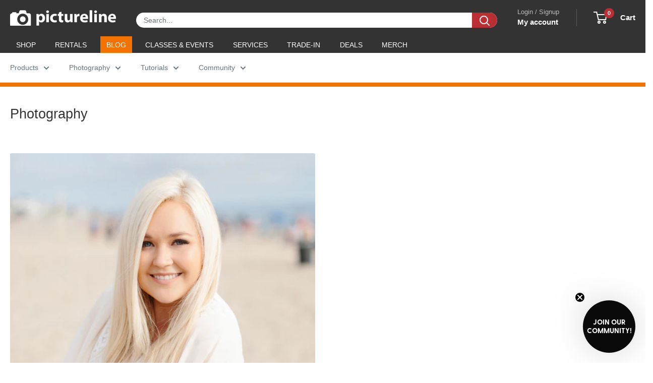

--- FILE ---
content_type: text/html; charset=utf-8
request_url: https://sapi.negate.io/script
body_size: -361
content:
lIiFge+uBDzpVh3J6HqFNwhvmgZX1Q0yCK4K7eGgzhYtJhkyIKD0gSCw1pJqrdpl3RoMy2XQ3pPYi1NyQ1MAuMo=

--- FILE ---
content_type: text/css
request_url: https://www.pictureline.com/cdn/shop/t/202/assets/pictureline.css?v=127217186321354058171734742944
body_size: 6491
content:
#pline_header{display:flex;flex-direction:column}html{overflow-x:hidden!important}div#klevu-pt-rs-hover{top:55px!important}@media screen and (min-width: 1000px){section[data-section-type=cart]{height:675px}}.sr-only{position:absolute;width:1px;height:1px;padding:0;margin:-1px;overflow:hidden;clip:rect(0,0,0,0);white-space:nowrap;border-width:0}.pline-input{width:100%;padding:10px;border:1px solid #ccc;box-sizing:border-box;font-size:1em;color:#404040;background-color:#f4f4f4;transition:.3s}.pline-input:hover{background-color:#ededed}.pline-input:focus{border:1px solid #4785cf;background-color:#fff}.p-1{padding:16px}.py-1{padding-top:16px;padding-bottom:16px}:root{--cs-pepper: #575855;--cs-heatherdust: #e2dacf;--cs-mintgreen: #00cad1;--cs-militarygreen: #626d3a;--cs-heathernavy: #5a6896;--cs-darkheather: #3e3e3e;--cs-sand: #e2dacf;--cs-pebbleblue: #0088d8;--cs-navy: #2f445b;--cs-graphiteheather: #7f7f81;--cs-forest: #27423a;--cs-athleticheather: #a8a8a6;--cs-natural: #e2dacf;--cs-mineralblack: #3e3e3e;--cs-heathernavy: #616479;--cs-sportgrey: #b1b1b3;--cs-charcoal: #3e3e3e}#shopify-section-sections--14762433871977__9a42b08d-ed85-4a83-866e-71522d156506 .section{margin:0}.page-privacy-policy{color:#404040;line-height:20px}.page-privacy-policy h3{color:#4785cf;font-weight:700}.page-privacy-policy ul{padding-left:25px}.page-privacy-policy ul li{list-style-type:disc}.page-pictureline-pros .pro-grid .pro{display:flex;flex-direction:column;align-items:center;// width: 20%;margin:0 10px 20px}.page-pictureline-pros .pro-grid .pro a{// width: 200px;// height: 200px;display:inline-block}.page-pro-template .pro-header .pro-name h1{text-transform:uppercase;font-size:2em;font-weight:700;display:inline;margin-right:10px;color:#404040;@include media-query($small-down){display: block;}}.page-pro-template .pro-header .pro-name .location{text-transform:uppercase;font-size:1em;font-weight:400;display:inline;color:#888;@include media-query($small-down){display: block;}}.page-pro-template .header-image .head-shot{position:absolute;top:15px;left:20px;height:200px;border-radius:50%;border:5px solid white;@include media-query($small-down){position: relative; display: block; height: 150px; top: 0; left: 0; margin: 20px auto;}}.page-pro-template .schtuff-container{display:flex;justify-content:space-between;margin-top:15px;width:100%;@include media-query($small-down){flex-direction: column;}}.page-pro-template .schtuff-container .about-pro{padding:20px;background-color:#f4f4f4;width:48%;color:#555;font-size:1.1rem;line-height:20px;@include media-query($small-down){padding: 50px 20px 20px; margin-top: -60px; width: 100%;}}.page-pro-template .schtuff-container .podcast{display:flex;align-items:center;flex-direction:column;width:48%;@include media-query($small-down){width: 100%; margin-top: 30px;}}.page-pro-template .schtuff-container .podcast img{max-height:40px;// For HR behind logo width: auto;margin-bottom:10px;margin-top:-20px;background-color:#fff;padding:0 10px;box-sizing:content-box}.page-pro-template .pro-gallery .image{display:flex;align-items:center;justify-content:center;width:30%;// max-height: 400px;// background-color: #EEE;margin-bottom:50px;@include media-query($small-down){width: 100%;}}.page-affiliate .banner{margin-bottom:25px}.page-affiliate .left-col{padding-right:50px}.page-affiliate .left-col p{line-height:20px}.page-affiliate .right-col{display:flex;align-items:center;flex-direction:column}.page-affiliate .right-col .btn{display:flex;align-items:center;justify-content:center;text-transform:uppercase;border:none;background-color:#b72025;font-weight:700;height:40px;border-radius:5px;color:#fff;margin-top:5px;width:100%}#shopify-section-template--14786692153449__711f0192-d44f-4bb4-9d7d-20975171ebbd .section{margin:0}.HeaderImage{background-image:url(/cdn/shop/files/digitalfest-desktop-banner.jpg?v=1693882012)}.DigiScheduleContainer{padding:30px 0;display:flex;flex-direction:row;justify-content:left}.digiCalendar{padding-right:30px;width:329px}.DigiSpeakerContainer,.DigiClassContainer{padding:30px 0;display:flex;flex-direction:row;justify-content:space-around;align-items:flex-start;flex-wrap:wrap}.digiClasses{width:21%;display:flex;flex-direction:column;justify-content:center;align-items:flex-start}.digimobile{display:none}.digiSpeaker{width:45%;display:flex;flex-direction:column;justify-content:center;align-items:flex-start}@media screen and (max-width: 480px){.digiDesktop{display:none}.digimobile{display:inline-block}.digiSpeaker{width:100%;display:flex;flex-direction:column;justify-content:center;align-items:flex-start}.digiSpeaker img{width:100%;height:auto}.digiClasses img{width:100%}.digiClasses{width:45%}}.digiClasses img,.digiSpeaker img{width:100%;height:auto}.digiContainer img{height:100px;margin-bottom:0}.digiContainer{padding:30px 0;display:flex;flex-direction:column;justify-content:center;align-items:center}.digiHeaderTitle{margin:7px;color:#fff;font-family:var(--heading-font-family);font-size:65px;font-style:normal;font-weight:400;line-height:normal}.digiSubHeading{color:#fff;text-align:center;font-family:var(--heading-font-family);font-size:19px;font-style:normal;font-weight:500;line-height:normal;margin:10px 0}.digiSubHeading span{color:#bb2f34;font-family:var(--heading-font-family);font-size:19px;font-style:normal;font-weight:700;line-height:normal}.digiHeaderDate{margin-top:0;color:#fff;text-align:center;font-family:var(--heading-font-family);font-size:21px;font-style:normal;font-weight:500;line-height:normal}.digiHeaderLocation{color:#fff;text-align:center;font-family:var(--heading-font-family);font-size:20px;font-style:normal;font-weight:400;line-height:normal}.wrapper{position:relative;max-width:1200px;margin:0 auto;padding:0 30px}.clearfix{clear:both}@media only screen and (max-width: 600px){.small--hide{display:none}}.card{border:none}.card__section{border:none!important}.specs-table{width:100%;margin-bottom:40px;border-collapse:collapse}.specs-th{font-size:1.4em;color:#297baf;text-transform:uppercase}.specs-td-title{font-weight:700;padding-right:20px;vertical-align:top;font-size:1.1em;width:50%}.specs-td-text{font-weight:400;font-size:1.1em;width:50%;padding:10px 0}.pictureline-card-title{display:block;padding:5px 0;margin-bottom:4px;text-transform:uppercase;font-size:16px;font-weight:600;color:#40404099!important}.in-stock{align-self:flex-start;display:flex;align-items:center;color:#00ad60;font-size:1.2em;font-weight:700}.icon-box-checkmark{fill:#00ad60;width:25px;height:25px;margin-right:5px}.external-registration,.free-event{border:2px solid #999;color:#999;background:#fff;height:40px;line-height:40px}.cursor-disabled{cursor:not-allowed}.page-hours-location h1{font-weight:800;color:#404040;text-transform:uppercase;background:#fff}.page-hours-location img{width:48%;float:left;margin-bottom:30px}@media all and (max-width: 600px){.page-hours-location img{float:unset;width:100%}}.page-hours-location .hours-section{width:48%;float:right}@media all and (max-width: 600px){.page-hours-location .hours-section{float:unset;width:100%}}.page-hours-location .hours-section .hours-details{background-color:#f6f6f6;padding:20px;margin-bottom:20px}.page-hours-location .hours-section .hours-details h3{font-size:1.4em;margin-bottom:10px}.page-hours-location .hours-section .hours-details h4{width:100%;border-bottom:2px solid darkgray;padding:5px 0;margin-bottom:8px}.page-hours-location .hours-section .hours-details .hours-block{line-height:20px;margin-bottom:10px}.page-hours-location .hours-section .hours-details .hours-block .hours-title{font-weight:700}.page-hours-location .hours-section .hours-details .hours-block .message{color:#999}.page-hours-location .hours-section .hours-details .hours-block.holidays{color:#b72025}.page-hours-location .google-map{clear:both}#blog-most-recent-featured{display:flex;color:#fff;width:100%;height:570px;margin-bottom:30px}@media all and (max-width: 750px){#blog-most-recent-featured{flex-direction:column;height:1140px}}#blog-most-recent-featured .latest-article{width:50%;height:100%}@media all and (max-width: 750px){#blog-most-recent-featured .latest-article{width:100%;height:50%}}@media all and (max-width: 550px){#blog-most-recent-featured .latest-article{height:20%}}#blog-most-recent-featured .latest-article a{display:flex;flex-direction:column;justify-content:flex-end;height:100%;background-size:cover;background-repeat:no-repeat;background-position:center}#blog-most-recent-featured .other-most-recent-articles{display:flex;flex-wrap:wrap;width:50%;height:100%}@media all and (max-width: 750px){#blog-most-recent-featured .other-most-recent-articles{width:100%;height:50%}}@media all and (max-width: 550px){#blog-most-recent-featured .other-most-recent-articles{flex-direction:column;flex-wrap:nowrap;height:80%}}#blog-most-recent-featured .other-most-recent-articles a{display:flex;flex-direction:column;justify-content:flex-end;width:50%;height:50%;background-size:cover;background-repeat:no-repeat;background-position:center}@media all and (max-width: 550px){#blog-most-recent-featured .other-most-recent-articles a{width:100%;height:100%}}#blog-most-recent-featured .meta-content{padding:15px;background-color:#323232cc}#blog-most-recent-featured .meta-content .article-author{text-transform:uppercase}#blog-post{display:flex;align-items:stretch;width:100%;border-bottom:3px solid #ccc;padding:30px;background-color:#fafafa;margin-bottom:30px}#blog-post:first-of-type{margin-top:15px}#blog-post:hover{background-color:#f2f2f2;cursor:pointer}@media all and (max-width: 750px){#blog-post{flex-direction:column}}#blog-post a,#blog-post a:hover,#blog-post a:active{text-decoration:none;color:inherit}#blog-post .left-container{display:flex;margin-right:40px}@media all and (max-width: 750px){#blog-post .left-container{margin-right:0}}#blog-post .left-container.has-image{margin-right:40px}@media all and (max-width: 750px){#blog-post .left-container.has-image{margin-right:0}}#blog-post .left-container img{max-width:175px;max-height:175px}@media all and (max-width: 750px){#blog-post .left-container img{margin-bottom:20px}}@media all and (max-width: 550px){#blog-post .left-container img{min-width:100%}}#blog-post .right-container{display:flex;flex-direction:column;font-size:1.1rem}#blog-post .right-container .blog-title .article-title{font-size:1.7em;color:#000}#blog-post .right-container .blog-meta .excerpt{font-size:1.2em;padding:7px 0 2px;color:#888}#blog-post .right-container .blog-meta .blog-author-date{margin-bottom:8px;color:#888}#blog-post .right-container .blog-meta .blog-author-date .by{font-size:.8em;text-transform:uppercase}#blog-post .right-container .blog-meta .blog-author-date .article-author{font-size:.8em;text-transform:uppercase;color:#202020}#blog-post .right-container .blog-meta .blog-author-date .published-date{font-size:.8em;text-transform:uppercase}#blog-post .right-container .blog-brief{color:#555;font-size:1.1rem;line-height:18px}#blog-post .right-container .flex-spacer{flex:1}#blog-post .right-container .blog-buttons .blog_handle{display:inline-block;margin-top:10px;margin-right:10px;padding:10px 15px;background-color:#404040;border-radius:2px;color:#fff;text-transform:uppercase;font-weight:700;font-size:.9em;color:#f37200}#blog-post .right-container .blog-buttons .read-more{display:inline-block;margin-top:10px;padding:10px 15px;background-color:#ccc;border-radius:2px;color:#404040}#blog-post .right-container .blog-buttons .read-more:hover{color:#000}.pagination-summary{display:flex;align-items:center;justify-content:center;width:100%;margin:20px 0 10px;color:#bbb}.pagination-bar{display:block;display:flex;align-items:center;justify-content:center;width:100%;height:50px;background-color:#f8f8f8;padding:0 15px;border:1px solid #eee}.pagination-bar li{display:inline-block;margin:0 10px}.pagination-bar li a,.pagination-bar li a:active,.pagination-bar li a:visited{color:#404040}.pagination-bar li a .icon,.pagination-bar li a:active .icon,.pagination-bar li a:visited .icon{fill:#404040}.pagination-bar li.active{color:#404040;font-size:1.2em;font-weight:700;border-bottom:1px solid #404040}.pagination-bar li.disabled .icon{fill:#bbb}.beer-slider{display:inline-block;position:relative;overflow:hidden}.beer-slider *,.beer-slider:before,.beer-slider:after,.beer-slider *:before,.beer-slider *:after{box-sizing:border-box}.beer-slider img,.beer-slider svg{vertical-align:bottom}.beer-slider>img{max-width:100%;height:auto}.beer-reveal{position:absolute;left:0;top:0;bottom:0;right:50%;overflow:hidden;z-index:1;opacity:0;transition:opacity .35s}.beer-reveal>:first-child{width:200%;max-width:none}.beer-reveal>img:first-child{height:auto}.beer-range{position:absolute;z-index:2;top:0;bottom:0;height:100%;margin:0;left:-1px;width:calc(100% + 2px);cursor:pointer;-webkit-appearance:slider-horizontal!important;-moz-appearance:none;opacity:0;-ms-touch-action:auto;touch-action:auto}.beer-range::-webkit-slider-thumb{-webkit-appearance:none;height:300vh}.beer-range::-moz-range-thumb{-webkit-appearance:none;height:300vh}.beer-range::-ms-tooltip{display:none}.beer-handle{position:absolute;z-index:2;pointer-events:none;opacity:0;top:50%;left:50%;transform:translate3d(-50%,-50%,0);color:#000;background:#ffffff80;width:48px;height:48px;border-radius:50%;box-shadow:0 0 6px #0000;transition:background .3s,box-shadow .3s,opacity .5s .25s}.beer-handle:before,.beer-handle:after{content:"";position:absolute;width:10px;height:10px;top:50%;border-top:solid 2px;border-left:solid 2px;transform-origin:0 0}.beer-handle:before{left:10px;transform:rotate(-45deg)}.beer-handle:after{right:0;transform:rotate(135deg)}.beer-range:focus~.beer-handle{background:#ffffffd9;box-shadow:0 0 3px #0006}.beer-slider[data-beer-label]:after,.beer-reveal[data-beer-label]:after{content:attr(data-beer-label);position:absolute;top:1.5rem;line-height:1;padding:.5rem;border-radius:.125rem;background:#ffffffbf}.beer-slider[data-beer-label]:after{right:1.5rem}.beer-reveal[data-beer-label]:after{left:1.5rem}.beer-slider[data-beer-label=""]:after,.beer-reveal[data-beer-label=""]:after{content:none}.beer-ready .beer-reveal,.beer-ready .beer-handle{opacity:1}.beer-slider{font-family:Montserrat;text-transform:uppercase;font-size:.75rem;letter-spacing:1px}.page-services,.page-repairs,.page-cleanings,.page-calibrations{color:#555;font-size:1.1rem;line-height:20px}.page-services .two-hr-header,.page-repairs .two-hr-header,.page-cleanings .two-hr-header,.page-calibrations .two-hr-header{width:100%;height:8px;border-top:2px solid lightgray;border-bottom:2px solid lightgray;top:6px}.page-services .heading-divider,.page-repairs .heading-divider,.page-cleanings .heading-divider,.page-calibrations .heading-divider{position:relative;display:flex;align-items:center;justify-content:center;flex-direction:column;height:20px;margin:10px 0}.page-services .heading-divider .caps-spaced-title,.page-repairs .heading-divider .caps-spaced-title,.page-cleanings .heading-divider .caps-spaced-title,.page-calibrations .heading-divider .caps-spaced-title{position:absolute;margin:0 auto;display:inline-block;text-transform:uppercase;font-size:1.5em;font-weight:300;letter-spacing:6px;background-color:#fff;padding:0 20px}.page-services .section-summary,.page-repairs .section-summary,.page-cleanings .section-summary,.page-calibrations .section-summary{display:flex;align-items:center;padding:0 20px 20px}@media all and (max-width: 600px){.page-services .section-summary,.page-repairs .section-summary,.page-cleanings .section-summary,.page-calibrations .section-summary{flex-direction:column;padding:0}}.page-services .section-summary img,.page-repairs .section-summary img,.page-cleanings .section-summary img,.page-calibrations .section-summary img{margin:10px 30px 10px 0}@media all and (max-width: 600px){.page-services .section-summary img,.page-repairs .section-summary img,.page-cleanings .section-summary img,.page-calibrations .section-summary img{margin-right:0}}.page-services .mobile-service-nav,.page-repairs .mobile-service-nav,.page-cleanings .mobile-service-nav,.page-calibrations .mobile-service-nav{display:none;justify-content:center;margin-bottom:20px}@media all and (max-width: 750px){.page-services .mobile-service-nav,.page-repairs .mobile-service-nav,.page-cleanings .mobile-service-nav,.page-calibrations .mobile-service-nav{display:flex}}@media all and (max-width: 550px){.page-services .mobile-service-nav,.page-repairs .mobile-service-nav,.page-cleanings .mobile-service-nav,.page-calibrations .mobile-service-nav{flex-direction:column}}.page-services .mobile-service-nav a,.page-repairs .mobile-service-nav a,.page-cleanings .mobile-service-nav a,.page-calibrations .mobile-service-nav a{display:block;padding:10px 15px;background-color:#d3d3d3;margin-right:10px;border-radius:10px;text-align:center;text-transform:uppercase;font-weight:700}.page-services .mobile-service-nav a:last-of-type,.page-repairs .mobile-service-nav a:last-of-type,.page-cleanings .mobile-service-nav a:last-of-type,.page-calibrations .mobile-service-nav a:last-of-type{margin-right:0}@media all and (max-width: 550px){.page-services .mobile-service-nav a,.page-repairs .mobile-service-nav a,.page-cleanings .mobile-service-nav a,.page-calibrations .mobile-service-nav a{margin-right:0;margin-bottom:10px}}.page-services .service,.page-repairs .service,.page-cleanings .service,.page-calibrations .service{padding:20px 50px}@media all and (max-width: 600px){.page-services .service,.page-repairs .service,.page-cleanings .service,.page-calibrations .service{padding:20px 0}}.page-services .service .service-title,.page-repairs .service .service-title,.page-cleanings .service .service-title,.page-calibrations .service .service-title{float:left;font-size:1.5em;font-weight:700}.page-services .service .pricing,.page-repairs .service .pricing,.page-cleanings .service .pricing,.page-calibrations .service .pricing{float:right;text-align:right}.page-services .service .pricing .service-price,.page-repairs .service .pricing .service-price,.page-cleanings .service .pricing .service-price,.page-calibrations .service .pricing .service-price{font-size:1.5em;font-weight:700}.page-services .service .pricing .detail-text,.page-repairs .service .pricing .detail-text,.page-cleanings .service .pricing .detail-text,.page-calibrations .service .pricing .detail-text{color:#999}.page-services .gallery,.page-repairs .gallery,.page-cleanings .gallery,.page-calibrations .gallery{display:flex;justify-content:space-around;margin-top:50px}@media all and (max-width: 600px){.page-services .gallery,.page-repairs .gallery,.page-cleanings .gallery,.page-calibrations .gallery{flex-direction:column}}.page-services .gallery img,.page-repairs .gallery img,.page-cleanings .gallery img,.page-calibrations .gallery img{width:30%;height:30%}@media all and (max-width: 600px){.page-services .gallery img,.page-repairs .gallery img,.page-cleanings .gallery img,.page-calibrations .gallery img{width:100%;height:100%;margin-bottom:20px}}.page-repairs table{width:100%;margin-top:20px}.page-repairs table tr{height:30px}.page-repairs table tr th{color:#fff;background-color:#169cb0}.page-repairs table tr td{padding-left:20px}.page-repairs table tr td:last-of-type{padding:0;text-align:center;font-weight:700;width:12rem}.page-repairs table tr:nth-of-type(odd){background-color:#d8d8d8}.page-trade-in .section-summary{display:flex;align-items:center;padding:30px;background-color:#eee}@media all and (max-width: 600px){.page-trade-in .section-summary{flex-direction:column}}.page-trade-in .section-summary img{margin-right:30px}@media all and (max-width: 600px){.page-trade-in .section-summary img{margin-right:0;margin-bottom:30px}}.page-trade-in .section-summary h3{margin-bottom:15px}@media all and (max-width: 600px){.page-trade-in .section-summary h3{text-align:center}}.page-trade-in .section-summary p{line-height:20px}.page-trade-in .section-summary a{display:flex;align-items:center;justify-content:center;width:200px;height:40px;background-color:#404040;border-radius:5px;text-transform:uppercase;font-weight:700;color:#fff;margin-top:15px}@media all and (max-width: 600px){.page-trade-in .section-summary a{width:100%}}.page-trade-in .middle{display:flex;flex-direction:column;align-items:center;margin:50px 0;line-height:30px}.page-trade-in .middle ul.with-bullets{list-style:disc;padding-left:20px}.page-trade-in .tribox{display:flex;align-items:center;justify-content:space-around}@media all and (max-width: 600px){.page-trade-in .tribox{flex-direction:column}}.page-trade-in .tribox .sub-box{display:flex;align-items:center}.page-trade-in .tribox .sub-box p{font-weight:700}@media all and (max-width: 800px){.page-trade-in .tribox .sub-box{flex-direction:column}.page-trade-in .tribox .sub-box p{text-align:center}}.page-contests .contest-section-banner{width:100%;padding:10px 20px;font-size:1.2em;font-weight:700;background-color:#f49b00;color:#fff;margin-bottom:30px}.page-contests .contest-block-wrapper{padding:0 30px}.page-contests .contest-block-wrapper .contest-block{padding:30px 0;border-bottom:2px solid lightgray}.page-contests .contest-block-wrapper .contest-block:first-of-type{padding-top:0}.page-contests .contest-block-wrapper .contest-block:last-of-type{border-bottom:none}.page-contests .contest-block-wrapper .contest-block a{display:flex}@media all and (max-width: 720px){.page-contests .contest-block-wrapper .contest-block a{flex-direction:column}}.page-contests .contest-block-wrapper .contest-block a img{width:250px;height:250px;margin-right:30px}.page-contests .contest-block-wrapper .contest-block a .contest-details{display:flex;flex-direction:column;justify-content:center}@media all and (max-width: 720px){.page-contests .contest-block-wrapper .contest-block a .contest-details{margin-top:30px}}.page-contests .contest-block-wrapper .contest-block a .contest-details .contest-title{font-size:1.3em;font-weight:700;margin-bottom:15px}.page-contests .contest-block-wrapper .contest-block a .contest-details .contest-description{line-height:20px}.page-contests .contest-block-wrapper .contest-block a .contest-details .contest-button{width:200px;height:40px;background-color:#404040;border-radius:5px;text-transform:uppercase;font-weight:700;color:#fff;margin-top:15px}.page-contests .contest-block-wrapper .contest-block a .contest-details .contest-button:hover{box-shadow:inset 0 0 0 500px #0006}.page-contests .contest-block-wrapper.previous-contests .contest-block{opacity:.4}.page-contests .contest-block-wrapper.previous-contests .contest-block:hover{opacity:.8}.page-contests .modal-trigger{background-image:url(/cdn/shop/files/pictureline-contest_banner.jpg?4827130430361052893);background-repeat:no-repeat;width:100%;height:250px;margin-top:100px}.page-podcasts .podcast-logo{text-align:center;margin-bottom:50px}.page-podcasts iframe{margin-bottom:20px}.page-financing{color:#404040;font-size:1.2em}.page-financing h1{font-weight:700}.page-financing h2{color:#000}.page-financing .how-affirm-works{display:flex;padding:20px 0;background-color:#eee;margin:40px 0}.page-financing .how-affirm-works .affirm-step{width:25%;display:flex;flex-direction:column;align-items:center;padding:10px}.page-financing .how-affirm-works .affirm-step .step-number{display:flex;align-items:center;justify-content:center;width:40px;height:40px;background-color:#0fa0ea;color:#fff;font-size:1.3em;font-weight:700;border-radius:50%;margin-bottom:15px}.page-financing .how-affirm-works .affirm-step .step-description{display:flex;flex-direction:column;align-items:center}.page-financing .how-affirm-works .affirm-step .step-description strong{text-transform:uppercase}.page-financing .how-affirm-works .affirm-step .step-description p{text-align:center;margin-top:15px}.page-financing .tbl-container{width:60%;margin:40px auto}.page-financing .tbl-container .tbl-row{display:flex;width:100%;height:40px}.page-financing .tbl-container .tbl-row:nth-child(odd){background-color:#eee}.page-financing .tbl-container .tbl-row.tbl-header{height:50px;font-weight:700;background-color:#d3d3d3}.page-financing .tbl-container .tbl-cell{width:40%;display:flex;align-items:center;justify-content:center}.page-financing .tbl-container .tbl-cell:first-of-type{width:30%}.page-financing .tbl-container .tbl-cell:last-of-type{width:30%}.page-financing ul{padding-left:25px;margin-bottom:30px}.page-financing ul li{list-style-type:disc;line-height:20px;margin:10px 0}.page-financing .disclosure{width:70%;font-size:.8em;color:#999;margin:20px auto;text-align:center}.page-pictureline-pros .pro-description{text-align:center;width:80%;margin:0 auto 30px}@media all and (max-width: 50px){.page-pictureline-pros .pro-description{width:100%}}.page-pictureline-pros .pro-description h1{display:block;font-size:2em}.page-pictureline-pros .pro-description p{color:#555;font-size:1.1rem;line-height:18px}.page-pictureline-pros .pro-grid{display:flex;justify-content:space-between;flex-wrap:wrap}@media all and (max-width: 720px){.page-pictureline-pros .pro-grid{justify-content:space-around}}.page-pictureline-pros .pro-grid .pro{display:flex;flex-direction:column;align-items:center;margin:0 10px 20px}.page-pictureline-pros .pro-grid .pro a{display:inline-block}.page-pictureline-pros .pro-grid .pro a:hover img{opacity:.9}.page-pictureline-pros .pro-grid .pro a img{background-color:#fff;width:200px;height:200px}.page-pictureline-pros .pro-grid .pro a span{font-weight:700;margin-bottom:10px}.page-pictureline-pros .pro-grid .pro-placeholder{height:200px;width:200px;margin:0 10px 20px}.pro-modal{cursor:pointer;transition:.3s}.pro-modal:hover{opacity:.7}.modal{display:none;position:fixed;z-index:1;padding-top:8rem;left:0;top:0;width:100%;height:100%;overflow:auto;background-color:#000;background-color:#000000e6}.modal-content{margin:auto;display:block;max-height:80%;max-width:90%}.modal-content{-webkit-animation-name:zoom;-webkit-animation-duration:.6s;animation-name:zoom;animation-duration:.6s}@-webkit-keyframes zoom{0%{-webkit-transform:scale(0)}to{-webkit-transform:scale(1)}}@keyframes zoom{0%{transform:scale(0)}to{transform:scale(1)}}.close{position:absolute;top:4rem;right:2rem;color:#f1f1f1;font-size:40px;font-weight:700;transition:.3s}.close:hover,.close:focus{color:#bbb;text-decoration:none;cursor:pointer}@media only screen and (max-width: 700px){.modal-content{width:100%}}.page-pro-template .pro-header{display:flex;justify-content:space-between;align-items:center}.page-pro-template .pro-header .pro-name{margin-top:10px}.page-pro-template .pro-header .pro-name h1{text-transform:uppercase;font-size:2em;font-weight:700;display:inline;margin-right:10px;color:#404040}@media only screen and (max-width: 749px){.page-pro-template .pro-header .pro-name h1{display:block}}.page-pro-template .pro-header .pro-name .location{text-transform:uppercase;font-size:1em;font-weight:400;display:inline;color:#888}@media only screen and (max-width: 749px){.page-pro-template .pro-header .pro-name .location{display:block}}.page-pro-template .pro-header .pro-links a{margin-right:10px}.page-pro-template .pro-header .pro-links a .icon{width:22px;height:22px;fill:#a9a9a9}.page-pro-template .pro-header .pro-links a:last-of-type{margin-right:0}.page-pro-template .pro-header .pro-links a:hover .icon{fill:#404040}.page-pro-template .header-image{position:relative}.page-pro-template .header-image .head-shot{position:absolute;top:15px;left:20px;height:200px;border-radius:50%;border:5px solid white}@media only screen and (max-width: 749px){.page-pro-template .header-image .head-shot{position:relative;display:block;height:150px;top:0;left:0;margin:20px auto}}.page-pro-template .schtuff-container{display:flex;justify-content:space-between;margin-top:15px;width:100%}@media only screen and (max-width: 749px){.page-pro-template .schtuff-container{flex-direction:column}}.page-pro-template .schtuff-container .about-pro{padding:20px;background-color:#f4f4f4;width:48%;color:#555;font-size:1.1rem;line-height:20px}@media only screen and (max-width: 749px){.page-pro-template .schtuff-container .about-pro{padding:50px 20px 20px;margin-top:-60px;width:100%}}.page-pro-template .schtuff-container .about-pro .quote{font-size:1.5em}.page-pro-template .schtuff-container .about-pro .biography{margin-bottom:0}.page-pro-template .schtuff-container .podcast{display:flex;align-items:center;flex-direction:column;width:48%}@media only screen and (max-width: 749px){.page-pro-template .schtuff-container .podcast{width:100%;margin-top:30px}}.page-pro-template .schtuff-container .podcast .hr{height:20px;width:100%;border-bottom:1px solid #999}.page-pro-template .schtuff-container .podcast img{max-height:40px;width:auto;margin-bottom:10px;margin-top:-20px;background-color:#fff;padding:0 10px;box-sizing:content-box}.page-pro-template .schtuff-container .podcast iframe{align-self:flex-end}.page-pro-template .pro-section-header{clear:both;padding:15px;font-size:1.4em;font-weight:700;background-color:#f4f4f4;color:#404040;border-bottom:3px solid #404040;margin:30px 0}.page-pro-template .whats-in-my-bag-collection{display:flex;flex-direction:row;flex-wrap:wrap;width:100%}.page-pro-template .whats-in-my-bag-collection .item{width:20%;padding:20px}@media all and (min-width: 991px){.page-pro-template .whats-in-my-bag-collection .item{width:20%}}@media all and (min-width: 701px) and (max-width: 990px){.page-pro-template .whats-in-my-bag-collection .item{width:33%}}@media all and (min-width: 551px) and (max-width: 700px){.page-pro-template .whats-in-my-bag-collection .item{width:50%}}@media all and (max-width: 550px){.page-pro-template .whats-in-my-bag-collection .item{width:100%}}.page-pro-template .whats-in-my-bag-collection .item a{display:flex;flex-direction:column;align-items:center;height:100%}.page-pro-template .whats-in-my-bag-collection .item a .product-image{display:flex;align-items:center;flex-grow:1;margin-bottom:10px}.page-pro-template .whats-in-my-bag-collection .item a .product-image img{max-width:120px;max-height:120px}.page-pro-template .whats-in-my-bag-collection .item a .vert-spacer{flex:1}.page-pro-template .whats-in-my-bag-collection .item a .product-title{height:30px;text-align:center;color:#777}.page-pro-template .whats-in-my-bag-collection .item a:hover .product-title{color:#404040}.page-pro-template .pro-gallery{display:flex;justify-content:space-between;flex-wrap:wrap;width:100%}.page-pro-template .pro-gallery .image{display:flex;align-items:center;justify-content:center;width:30%;margin-bottom:50px}@media only screen and (max-width: 749px){.page-pro-template .pro-gallery .image{width:100%}}.homepage-categories{display:flex;flex-direction:row;flex-wrap:wrap;width:100%;margin-bottom:50px}.category-block{font-size:1.2em;text-transform:uppercase;width:23%;color:#404040;text-align:center;border:1px solid #eee;padding:1%;margin:1%;transition:transform .2s}@media all and (min-width: 551px) and (max-width: 700px){.category-block{width:48%}}@media all and (max-width: 550px){.category-block{width:100%}}.category-block:hover{border:1px solid #ccc;transform:scale(1.05)}/*! AUDIT */.related-container-title{display:flex;height:50px;align-items:center;justify-content:center;text-transform:uppercase;border-bottom:3px solid #404040;margin-bottom:15px;background-color:#f4f4f4;font-weight:700;border-top-left-radius:5px;border-top-right-radius:5px;color:#666}.related-item h4{text-decoration:underline;margin-bottom:10px;font-weight:700}n .related-item-empty{height:2px;border-bottom:2px solid lightgray;margin-bottom:15px}.related-item{display:block;border:1px solid #eee;border-radius:5px;padding:15px;position:relative;margin-bottom:15px}.related-item h4{text-decoration:none}.related-item .related-item-info{position:relative;display:flex;flex-direction:row}.related-item .related-item-info .related-image{float:left;width:75px;margin-right:10px;text-align:center}.related-item .related-item-info .related-image img{max-height:75px;margin:0 auto}.related-item .related-item-info .sku-price-button{flex:1;display:flex;flex-direction:column;text-align:right}.related-item .related-item-info .sku-price-button .vertical-spacer{flex:1}.related-item .related-item-info .sku-price-button button{height:30px;margin-left:20px;border-radius:5px;border:none;font-size:.8em;font-weight:700;background-color:#b72025;color:#fff;text-transform:uppercase}.related-item:hover{cursor:pointer;border:1px solid #ccc}.page-careers{color:#404040;line-height:1.5rem}.page-careers .careers-header{display:flex;margin-bottom:30px}@media all and (max-width: 990px){.page-careers .careers-header{flex-direction:column}}.page-careers .careers-header img{width:50%;height:50%}@media all and (max-width: 990px){.page-careers .careers-header img{width:100%;height:100%}}.page-careers .careers-header div{width:50%;display:flex;flex-direction:column;padding-left:50px;justify-content:center;margin-top:-3%}@media all and (max-width: 990px){.page-careers .careers-header div{width:100%;padding-left:0;margin-top:15px}}.page-careers .position{margin-bottom:50px;padding-bottom:20px;background-color:#f2f2f2;font-size:18px;line-height:1.5 rem}.page-careers .position>*{padding:0 20px}.page-careers .position h3,.page-careers .position h4{margin-bottom:10px}.page-careers .position ul{padding-left:25px;margin-bottom:20px}.page-careers .position ul li{margin-left:20px;list-style-type:disc;font-size:18px;line-height:1.5rem}.page-careers .position .title{color:#404040;padding:20px;margin-bottom:15px;background-color:#d3d3d3;font-size:1.4em}.page-careers .position .info p{margin:0;font-size:.9em;font-style:italic}.page-testimonials .testimonial{background-color:#eee;padding:10px;clear:both;margin-bottom:75px;z-index:-5}.page-testimonials .testimonial .outline{padding:20px;border:2px solid white}.page-testimonials .testimonial .outline .info .photographer{font-size:1.8em;font-weight:700}.page-testimonials .testimonial .outline .info a{margin-left:10px;color:#707070;cursor:pointer}.page-testimonials .testimonial .outline .info h4{margin-top:20px;font-size:1.4em}.page-testimonials .testimonial .outline .info h4 .quote{position:relative;padding:8px 30px;border-left:5px solid #aaa;z-index:100;color:#888}.page-testimonials .testimonial .outline .info h4 .quote:before{content:"\201c";position:absolute;top:-6px;left:5px;color:#aaa;font-size:2.5em;z-index:-1}.page-testimonials .testimonial .outline .info .summary{margin-top:20px;color:#404040}.page-testimonials .testimonial:nth-child(odd) img{float:right;margin-left:20px;margin-bottom:50px}.page-testimonials .testimonial:nth-child(2n) img{float:left;margin-right:20px;margin-bottom:50px}.event-details{display:flex;background-color:#eee;margin-bottom:30px;padding:20px 0;color:#909090}@media all and (max-width: 750px){.event-details{flex-direction:column}}.event-details .detail{flex:1 1 auto;display:flex;align-items:center;justify-content:center;border-right:1px solid gray;padding:10px 20px}@media all and (max-width: 750px){.event-details .detail{border-right:none;justify-content:flex-start;padding-left:20px}}.event-details .detail:last-of-type{border-right:none}.event-details .detail img{margin-right:15px}.event-details .detail .detail-value{display:block;color:#707070;font-size:18px;font-weight:700}.page-employee .employee-grid{display:flex;flex-wrap:wrap;gap:12px;justify-content:center}@media all and (max-width: 720px){.page-employee .employee-grid{justify-content:space-around}}.page-employee .employee-grid .employee{position:relative;display:flex;flex-direction:column;align-items:center}.page-employee .employee-grid .employee img,.page-employee .employee-grid .employee .placeholder{position:absolute;top:0;left:0;z-index:60;width:163px;height:198px;border:1px solid #eee}.page-employee .employee-grid .employee .employee-name{display:flex;align-items:center;justify-content:center;// padding-bottom: 20px;z-index:50;width:163px;height:198px;background-color:#d3d3d3;opacity:.8;font-size:1.4em;font-weight:700;color:#404040;border:1px solid #eee}.page-employee .employee-grid .employee .employee-name.clear{background-color:#fff}.page-employee .employee-grid .employee .employee-name.no-border{border:none}.page-employee .employee-grid .employee:hover .employee-name{z-index:70}.page-employee .credit{display:flex;align-items:center;justify-content:center;font-size:1.2em;margin-top:10px;color:gray}.page-employee .credit .icon-pline-camera{fill:gray;margin:-4px 5px 0 0}.page-employee .credit a{text-decoration:underline}.page-returns{color:#404040;font-size:1.1rem;line-height:20px}.page-returns .return-notice{padding:15px 20px;background-color:#ffa5a5c2;text-align:center;font-weight:700;margin-bottom:15px}.page-returns .return-content{display:flex}.page-returns .return-content .right-content{min-width:300px;margin-left:30px;background-color:#f4f4f4;padding:20px 30px}@media all and (max-width: 900px){.page-returns .return-content{flex-direction:column}.page-returns .return-content .right-content{width:100%;margin-left:0;margin-top:20px}}.page-returns .return-content h2{font-size:1.1em;color:#4785cf;font-weight:700;margin-top:15px;text-transform:uppercase}.page-returns .return-content ul{padding-left:25px}.page-returns .return-content ul li{list-style-type:disc}.page-shipping .container-box{display:flex;justify-content:space-between;width:100%}@media all and (max-width: 800px){.page-shipping .container-box{flex-direction:column}}.page-shipping .container-box .outer-box{display:flex;width:32%;padding:10px;background-color:#d3d3d3;margin-bottom:20px}@media all and (max-width: 800px){.page-shipping .container-box .outer-box{width:100%}}.page-shipping .container-box .outer-box .inner-box{display:flex;align-items:center;flex-direction:column;border:2px solid white;padding:20px}.page-shipping .container-box .outer-box .inner-box .flex-spacer{flex:1}.page-shipping .container-box .outer-box .inner-box p{text-align:center;line-height:20px}.page-shipping .container-box .carrier-box{display:flex;flex-direction:column;padding:15px;background-color:#d3d3d3;width:49%;font-weight:700;margin-bottom:20px}@media all and (max-width: 800px){.page-shipping .container-box .carrier-box{width:100%}}.page-shipping .container-box .carrier-box .horz-boxes{display:flex;flex-direction:row;align-items:center;margin-top:15px}.page-shipping .container-box .carrier-box .horz-boxes img{display:block;padding-right:30px}.page-shipping .container-box .carrier-box .horz-boxes ul{list-style-type:disc}.page-shipping .red-highlight{color:#ba2f34;font-weight:700}.page-shipping .map{display:flex;justify-content:center}.page-shipping .question{font-weight:700}.line-through{text-decoration:line-through}.green-money{color:#00ad60}.rebate-text{color:#aaa;font-style:italic;width:100%}.vendor-block-container{display:flex;justify-content:space-between;flex-wrap:wrap;max-width:1140px;// margin: 20px 1% 20px;margin:20px 0 30px}.vendor-block{display:block;position:relative;// background-color: #222;width:15%;padding-bottom:15%;float:left;height:0;// FOR CYBER MONDAY // background-image: url(/cdn/shop/files/CM_backgroundtexture2_x300_bfbfa0dc-ddd4-45a6-bac0-efe9bcd06059.png?44507);// background-position: center;// background-repeat: no-repeat;// background-size: cover}.vendor-block:hover{// background-color: #111}.vendor-block:after{content:"";// background: url(/cdn/shop/files/CM_backgroundtexture2_x300_bfbfa0dc-ddd4-45a6-bac0-efe9bcd06059.png?44507);background:var(--bg);background-position:center;background-repeat:no-repeat;background-size:cover;// opacity: .6;top:0;left:0;bottom:0;right:0;position:absolute;// z-index: -1}.vendor-block a{display:flex;align-items:flex-end;justify-content:center;width:100%;height:100%;position:absolute;left:0;// padding: 10px;color:#fff;font-size:1.1em;font-weight:600;z-index:2}.vendor-block a .inner-block{display:flex;align-items:center;justify-content:center;flex-direction:column;// width: 100%;height:100%;width:80%;// height: 60%;//height: var(--inner-block-height);// border: 3px solid #777;padding:5px}.vendor-block a .inner-block span{display:block;// color: #777;color:#ddd;text-transform:uppercase}.vendor-block a .inner-block .icon{width:100%;margin:10px 0}@media (min-width: 640px) and (max-width: 1000px){.vendor-block-container{flex-wrap:wrap}.vendor-block{width:26%;padding-bottom:26%;margin-bottom:25px}}@media (min-width: 440px) and (max-width: 639px){.vendor-block-container{flex-wrap:wrap}.vendor-block{width:45%;padding-bottom:45%;margin-bottom:25px}}@media (max-width: 439px){.vendor-block-container{flex-wrap:wrap;max-width:300px;margin:15px auto}.vendor-block{width:145px;height:145px;margin:2.5px}}#template--15215531491433__custom_liquid_JxUnqQ .section{margin:20px 0}
/*# sourceMappingURL=/cdn/shop/t/202/assets/pictureline.css.map?v=127217186321354058171734742944 */


--- FILE ---
content_type: text/css
request_url: https://www.pictureline.com/cdn/shop/t/202/assets/boost-sd-custom.css?v=1763350241742
body_size: -737
content:
/*# sourceMappingURL=/cdn/shop/t/202/assets/boost-sd-custom.css.map?v=1763350241742 */


--- FILE ---
content_type: text/javascript
request_url: https://www.pictureline.com/cdn/shop/t/202/assets/custom.js?v=144031753889495177621715727272
body_size: -628
content:
//# sourceMappingURL=/cdn/shop/t/202/assets/custom.js.map?v=144031753889495177621715727272
